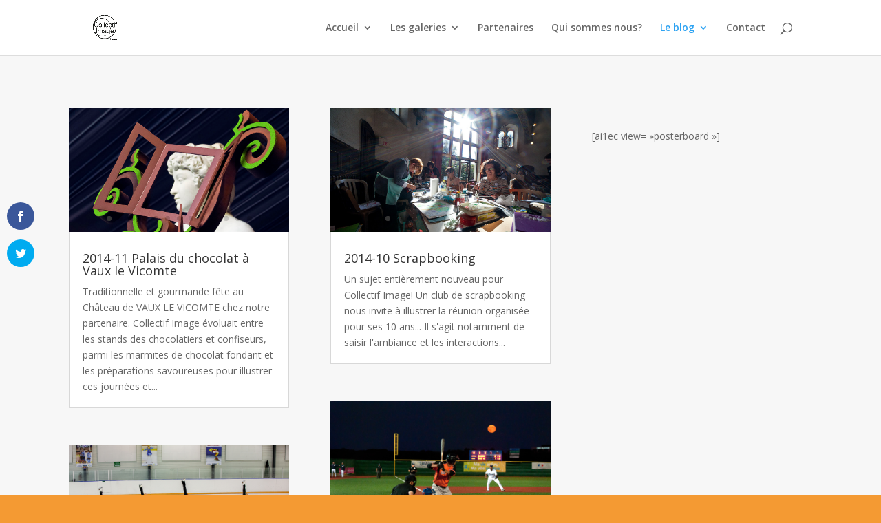

--- FILE ---
content_type: text/css
request_url: https://www.collectifimage.fr/wp-content/et-cache/5857/et-core-unified-deferred-5857.min.css?ver=1768634701
body_size: -20
content:
.et_pb_section_0.et_pb_section{background-color:#f7f7f7!important}